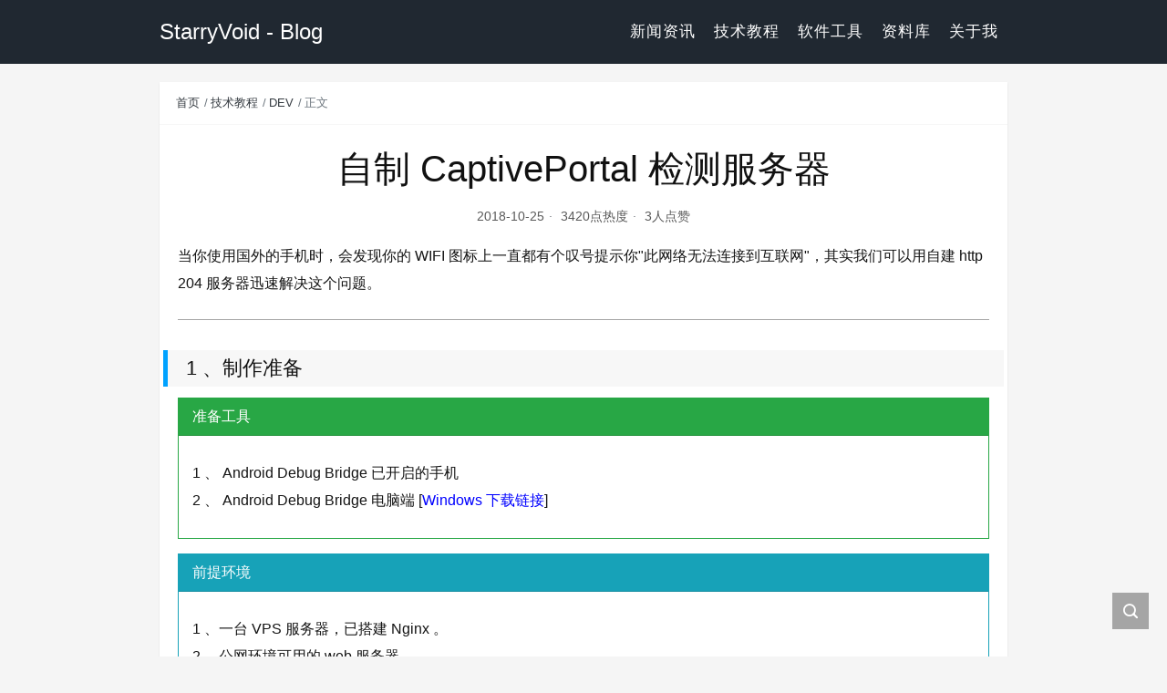

--- FILE ---
content_type: text/html; charset=UTF-8
request_url: https://blog.starryvoid.com/archives/306.html
body_size: 9142
content:
<!DOCTYPE html>
<html lang="zh-cn">

<head>
    <meta charset="UTF-8">
    <meta http-equiv="X-UA-Compatible" content="ie=edge">
    <!-- don't support ie -->
    <meta name="renderer" content="webkit" />
    <!-- don't transform by use mobile -->
    <meta name="applicable-device" content="pc,mobile" />
    <meta name="HandheldFriendly" content="true" />
    <meta http-equiv="Cache-Control" content="no-siteapp" />
    <!-- quick mysite reload -->
    <!--link rel="dns-prefetch" href="//www.starryvoid.com"-->
    <link rel="dns-prefetch" href="//image.starryvoid.com">
    <link rel="dns-prefetch" href="//downloads.starryvoid.com">
    <!--link rel="preconnect" href="//www.starryvoid.com"-->
    <!--link rel="preconnect" href="//image.starryvoid.com"-->
    <!--link rel="preconnect" href="//downloads.starryvoid.com"-->
    <title>自制 CaptivePortal 检测服务器 - StarryVoid - Blog</title>
    <meta name="viewport" content="width=device-width, initial-scale=1, shrink-to-fit=no">
    <meta name="format-detection" content="telphone=no, email=no">
    <meta name="keywords" content="android,captive Portal,nginx">
    <meta name="description" itemprop="description" content="当你使用国外的手机时，会发现你的 WIFI 图标上一直都有个叹号提示你&quot;此网络无法连接到互联网&quot;，其实我们可以用自建 http 204 服务器迅速解决这个问题。 1 、制作准备 2 、制作步骤 2.1 、搭建 Nginx 页面 当然你首先需要知道 Nginx 的基本站点配置结构，这部分就不叙述了，你可以参考文末链接。 我们只需要在其中增加一条  location = /generate_204 {return 204;}  即可 配置完毕直接重启 nginx，不报错就行。同样支持 https 页面。 本例对应的访问 [&hellip;]">
    <meta name="theme-color" content="#282a2c">
    <meta itemprop="image" content="https://blog.starryvoid.com/wp-content/uploads/2017/12/color_100.png" />
    <link rel="shortcut icon" href="https://blog.starryvoid.com/wp-content/uploads/2016/07/color.png"><meta name='robots' content='max-image-preview:large' />
<style id='wp-img-auto-sizes-contain-inline-css' type='text/css'>
img:is([sizes=auto i],[sizes^="auto," i]){contain-intrinsic-size:3000px 1500px}
/*# sourceURL=wp-img-auto-sizes-contain-inline-css */
</style>
<style id='wp-block-library-inline-css' type='text/css'>
:root{--wp-block-synced-color:#7a00df;--wp-block-synced-color--rgb:122,0,223;--wp-bound-block-color:var(--wp-block-synced-color);--wp-editor-canvas-background:#ddd;--wp-admin-theme-color:#007cba;--wp-admin-theme-color--rgb:0,124,186;--wp-admin-theme-color-darker-10:#006ba1;--wp-admin-theme-color-darker-10--rgb:0,107,160.5;--wp-admin-theme-color-darker-20:#005a87;--wp-admin-theme-color-darker-20--rgb:0,90,135;--wp-admin-border-width-focus:2px}@media (min-resolution:192dpi){:root{--wp-admin-border-width-focus:1.5px}}.wp-element-button{cursor:pointer}:root .has-very-light-gray-background-color{background-color:#eee}:root .has-very-dark-gray-background-color{background-color:#313131}:root .has-very-light-gray-color{color:#eee}:root .has-very-dark-gray-color{color:#313131}:root .has-vivid-green-cyan-to-vivid-cyan-blue-gradient-background{background:linear-gradient(135deg,#00d084,#0693e3)}:root .has-purple-crush-gradient-background{background:linear-gradient(135deg,#34e2e4,#4721fb 50%,#ab1dfe)}:root .has-hazy-dawn-gradient-background{background:linear-gradient(135deg,#faaca8,#dad0ec)}:root .has-subdued-olive-gradient-background{background:linear-gradient(135deg,#fafae1,#67a671)}:root .has-atomic-cream-gradient-background{background:linear-gradient(135deg,#fdd79a,#004a59)}:root .has-nightshade-gradient-background{background:linear-gradient(135deg,#330968,#31cdcf)}:root .has-midnight-gradient-background{background:linear-gradient(135deg,#020381,#2874fc)}:root{--wp--preset--font-size--normal:16px;--wp--preset--font-size--huge:42px}.has-regular-font-size{font-size:1em}.has-larger-font-size{font-size:2.625em}.has-normal-font-size{font-size:var(--wp--preset--font-size--normal)}.has-huge-font-size{font-size:var(--wp--preset--font-size--huge)}.has-text-align-center{text-align:center}.has-text-align-left{text-align:left}.has-text-align-right{text-align:right}.has-fit-text{white-space:nowrap!important}#end-resizable-editor-section{display:none}.aligncenter{clear:both}.items-justified-left{justify-content:flex-start}.items-justified-center{justify-content:center}.items-justified-right{justify-content:flex-end}.items-justified-space-between{justify-content:space-between}.screen-reader-text{border:0;clip-path:inset(50%);height:1px;margin:-1px;overflow:hidden;padding:0;position:absolute;width:1px;word-wrap:normal!important}.screen-reader-text:focus{background-color:#ddd;clip-path:none;color:#444;display:block;font-size:1em;height:auto;left:5px;line-height:normal;padding:15px 23px 14px;text-decoration:none;top:5px;width:auto;z-index:100000}html :where(.has-border-color){border-style:solid}html :where([style*=border-top-color]){border-top-style:solid}html :where([style*=border-right-color]){border-right-style:solid}html :where([style*=border-bottom-color]){border-bottom-style:solid}html :where([style*=border-left-color]){border-left-style:solid}html :where([style*=border-width]){border-style:solid}html :where([style*=border-top-width]){border-top-style:solid}html :where([style*=border-right-width]){border-right-style:solid}html :where([style*=border-bottom-width]){border-bottom-style:solid}html :where([style*=border-left-width]){border-left-style:solid}html :where(img[class*=wp-image-]){height:auto;max-width:100%}:where(figure){margin:0 0 1em}html :where(.is-position-sticky){--wp-admin--admin-bar--position-offset:var(--wp-admin--admin-bar--height,0px)}@media screen and (max-width:600px){html :where(.is-position-sticky){--wp-admin--admin-bar--position-offset:0px}}

/*# sourceURL=wp-block-library-inline-css */
</style><style id='global-styles-inline-css' type='text/css'>
:root{--wp--preset--aspect-ratio--square: 1;--wp--preset--aspect-ratio--4-3: 4/3;--wp--preset--aspect-ratio--3-4: 3/4;--wp--preset--aspect-ratio--3-2: 3/2;--wp--preset--aspect-ratio--2-3: 2/3;--wp--preset--aspect-ratio--16-9: 16/9;--wp--preset--aspect-ratio--9-16: 9/16;--wp--preset--color--black: #000000;--wp--preset--color--cyan-bluish-gray: #abb8c3;--wp--preset--color--white: #ffffff;--wp--preset--color--pale-pink: #f78da7;--wp--preset--color--vivid-red: #cf2e2e;--wp--preset--color--luminous-vivid-orange: #ff6900;--wp--preset--color--luminous-vivid-amber: #fcb900;--wp--preset--color--light-green-cyan: #7bdcb5;--wp--preset--color--vivid-green-cyan: #00d084;--wp--preset--color--pale-cyan-blue: #8ed1fc;--wp--preset--color--vivid-cyan-blue: #0693e3;--wp--preset--color--vivid-purple: #9b51e0;--wp--preset--gradient--vivid-cyan-blue-to-vivid-purple: linear-gradient(135deg,rgb(6,147,227) 0%,rgb(155,81,224) 100%);--wp--preset--gradient--light-green-cyan-to-vivid-green-cyan: linear-gradient(135deg,rgb(122,220,180) 0%,rgb(0,208,130) 100%);--wp--preset--gradient--luminous-vivid-amber-to-luminous-vivid-orange: linear-gradient(135deg,rgb(252,185,0) 0%,rgb(255,105,0) 100%);--wp--preset--gradient--luminous-vivid-orange-to-vivid-red: linear-gradient(135deg,rgb(255,105,0) 0%,rgb(207,46,46) 100%);--wp--preset--gradient--very-light-gray-to-cyan-bluish-gray: linear-gradient(135deg,rgb(238,238,238) 0%,rgb(169,184,195) 100%);--wp--preset--gradient--cool-to-warm-spectrum: linear-gradient(135deg,rgb(74,234,220) 0%,rgb(151,120,209) 20%,rgb(207,42,186) 40%,rgb(238,44,130) 60%,rgb(251,105,98) 80%,rgb(254,248,76) 100%);--wp--preset--gradient--blush-light-purple: linear-gradient(135deg,rgb(255,206,236) 0%,rgb(152,150,240) 100%);--wp--preset--gradient--blush-bordeaux: linear-gradient(135deg,rgb(254,205,165) 0%,rgb(254,45,45) 50%,rgb(107,0,62) 100%);--wp--preset--gradient--luminous-dusk: linear-gradient(135deg,rgb(255,203,112) 0%,rgb(199,81,192) 50%,rgb(65,88,208) 100%);--wp--preset--gradient--pale-ocean: linear-gradient(135deg,rgb(255,245,203) 0%,rgb(182,227,212) 50%,rgb(51,167,181) 100%);--wp--preset--gradient--electric-grass: linear-gradient(135deg,rgb(202,248,128) 0%,rgb(113,206,126) 100%);--wp--preset--gradient--midnight: linear-gradient(135deg,rgb(2,3,129) 0%,rgb(40,116,252) 100%);--wp--preset--font-size--small: 13px;--wp--preset--font-size--medium: 20px;--wp--preset--font-size--large: 36px;--wp--preset--font-size--x-large: 42px;--wp--preset--spacing--20: 0.44rem;--wp--preset--spacing--30: 0.67rem;--wp--preset--spacing--40: 1rem;--wp--preset--spacing--50: 1.5rem;--wp--preset--spacing--60: 2.25rem;--wp--preset--spacing--70: 3.38rem;--wp--preset--spacing--80: 5.06rem;--wp--preset--shadow--natural: 6px 6px 9px rgba(0, 0, 0, 0.2);--wp--preset--shadow--deep: 12px 12px 50px rgba(0, 0, 0, 0.4);--wp--preset--shadow--sharp: 6px 6px 0px rgba(0, 0, 0, 0.2);--wp--preset--shadow--outlined: 6px 6px 0px -3px rgb(255, 255, 255), 6px 6px rgb(0, 0, 0);--wp--preset--shadow--crisp: 6px 6px 0px rgb(0, 0, 0);}:where(.is-layout-flex){gap: 0.5em;}:where(.is-layout-grid){gap: 0.5em;}body .is-layout-flex{display: flex;}.is-layout-flex{flex-wrap: wrap;align-items: center;}.is-layout-flex > :is(*, div){margin: 0;}body .is-layout-grid{display: grid;}.is-layout-grid > :is(*, div){margin: 0;}:where(.wp-block-columns.is-layout-flex){gap: 2em;}:where(.wp-block-columns.is-layout-grid){gap: 2em;}:where(.wp-block-post-template.is-layout-flex){gap: 1.25em;}:where(.wp-block-post-template.is-layout-grid){gap: 1.25em;}.has-black-color{color: var(--wp--preset--color--black) !important;}.has-cyan-bluish-gray-color{color: var(--wp--preset--color--cyan-bluish-gray) !important;}.has-white-color{color: var(--wp--preset--color--white) !important;}.has-pale-pink-color{color: var(--wp--preset--color--pale-pink) !important;}.has-vivid-red-color{color: var(--wp--preset--color--vivid-red) !important;}.has-luminous-vivid-orange-color{color: var(--wp--preset--color--luminous-vivid-orange) !important;}.has-luminous-vivid-amber-color{color: var(--wp--preset--color--luminous-vivid-amber) !important;}.has-light-green-cyan-color{color: var(--wp--preset--color--light-green-cyan) !important;}.has-vivid-green-cyan-color{color: var(--wp--preset--color--vivid-green-cyan) !important;}.has-pale-cyan-blue-color{color: var(--wp--preset--color--pale-cyan-blue) !important;}.has-vivid-cyan-blue-color{color: var(--wp--preset--color--vivid-cyan-blue) !important;}.has-vivid-purple-color{color: var(--wp--preset--color--vivid-purple) !important;}.has-black-background-color{background-color: var(--wp--preset--color--black) !important;}.has-cyan-bluish-gray-background-color{background-color: var(--wp--preset--color--cyan-bluish-gray) !important;}.has-white-background-color{background-color: var(--wp--preset--color--white) !important;}.has-pale-pink-background-color{background-color: var(--wp--preset--color--pale-pink) !important;}.has-vivid-red-background-color{background-color: var(--wp--preset--color--vivid-red) !important;}.has-luminous-vivid-orange-background-color{background-color: var(--wp--preset--color--luminous-vivid-orange) !important;}.has-luminous-vivid-amber-background-color{background-color: var(--wp--preset--color--luminous-vivid-amber) !important;}.has-light-green-cyan-background-color{background-color: var(--wp--preset--color--light-green-cyan) !important;}.has-vivid-green-cyan-background-color{background-color: var(--wp--preset--color--vivid-green-cyan) !important;}.has-pale-cyan-blue-background-color{background-color: var(--wp--preset--color--pale-cyan-blue) !important;}.has-vivid-cyan-blue-background-color{background-color: var(--wp--preset--color--vivid-cyan-blue) !important;}.has-vivid-purple-background-color{background-color: var(--wp--preset--color--vivid-purple) !important;}.has-black-border-color{border-color: var(--wp--preset--color--black) !important;}.has-cyan-bluish-gray-border-color{border-color: var(--wp--preset--color--cyan-bluish-gray) !important;}.has-white-border-color{border-color: var(--wp--preset--color--white) !important;}.has-pale-pink-border-color{border-color: var(--wp--preset--color--pale-pink) !important;}.has-vivid-red-border-color{border-color: var(--wp--preset--color--vivid-red) !important;}.has-luminous-vivid-orange-border-color{border-color: var(--wp--preset--color--luminous-vivid-orange) !important;}.has-luminous-vivid-amber-border-color{border-color: var(--wp--preset--color--luminous-vivid-amber) !important;}.has-light-green-cyan-border-color{border-color: var(--wp--preset--color--light-green-cyan) !important;}.has-vivid-green-cyan-border-color{border-color: var(--wp--preset--color--vivid-green-cyan) !important;}.has-pale-cyan-blue-border-color{border-color: var(--wp--preset--color--pale-cyan-blue) !important;}.has-vivid-cyan-blue-border-color{border-color: var(--wp--preset--color--vivid-cyan-blue) !important;}.has-vivid-purple-border-color{border-color: var(--wp--preset--color--vivid-purple) !important;}.has-vivid-cyan-blue-to-vivid-purple-gradient-background{background: var(--wp--preset--gradient--vivid-cyan-blue-to-vivid-purple) !important;}.has-light-green-cyan-to-vivid-green-cyan-gradient-background{background: var(--wp--preset--gradient--light-green-cyan-to-vivid-green-cyan) !important;}.has-luminous-vivid-amber-to-luminous-vivid-orange-gradient-background{background: var(--wp--preset--gradient--luminous-vivid-amber-to-luminous-vivid-orange) !important;}.has-luminous-vivid-orange-to-vivid-red-gradient-background{background: var(--wp--preset--gradient--luminous-vivid-orange-to-vivid-red) !important;}.has-very-light-gray-to-cyan-bluish-gray-gradient-background{background: var(--wp--preset--gradient--very-light-gray-to-cyan-bluish-gray) !important;}.has-cool-to-warm-spectrum-gradient-background{background: var(--wp--preset--gradient--cool-to-warm-spectrum) !important;}.has-blush-light-purple-gradient-background{background: var(--wp--preset--gradient--blush-light-purple) !important;}.has-blush-bordeaux-gradient-background{background: var(--wp--preset--gradient--blush-bordeaux) !important;}.has-luminous-dusk-gradient-background{background: var(--wp--preset--gradient--luminous-dusk) !important;}.has-pale-ocean-gradient-background{background: var(--wp--preset--gradient--pale-ocean) !important;}.has-electric-grass-gradient-background{background: var(--wp--preset--gradient--electric-grass) !important;}.has-midnight-gradient-background{background: var(--wp--preset--gradient--midnight) !important;}.has-small-font-size{font-size: var(--wp--preset--font-size--small) !important;}.has-medium-font-size{font-size: var(--wp--preset--font-size--medium) !important;}.has-large-font-size{font-size: var(--wp--preset--font-size--large) !important;}.has-x-large-font-size{font-size: var(--wp--preset--font-size--x-large) !important;}
/*# sourceURL=global-styles-inline-css */
</style>

<style id='classic-theme-styles-inline-css' type='text/css'>
/*! This file is auto-generated */
.wp-block-button__link{color:#fff;background-color:#32373c;border-radius:9999px;box-shadow:none;text-decoration:none;padding:calc(.667em + 2px) calc(1.333em + 2px);font-size:1.125em}.wp-block-file__button{background:#32373c;color:#fff;text-decoration:none}
/*# sourceURL=/wp-includes/css/classic-themes.min.css */
</style>
<link rel='stylesheet' id='toc-screen-css' href='https://blog.starryvoid.com/wp-content/plugins/table-of-contents-plus/screen.min.css?ver=2411.1' type='text/css' media='all' />
<style id='toc-screen-inline-css' type='text/css'>
div#toc_container {background: #ffffff;border: 1px solid #ffffff;width: 50%;}div#toc_container ul li {font-size: 90%;}div#toc_container p.toc_title a,div#toc_container ul.toc_list a {color: #0073b1;}
/*# sourceURL=toc-screen-inline-css */
</style>
<link rel='stylesheet' id='bootstrap-css' href='https://blog.starryvoid.com/wp-content/themes/kratos/assets/css/bootstrap.min.css?ver=4.5.0' type='text/css' media='all' />
<link rel='stylesheet' id='kicon-css' href='https://blog.starryvoid.com/wp-content/themes/kratos/assets/css/iconfont.min.css?ver=4.3.2' type='text/css' media='all' />
<link rel='stylesheet' id='layer-css' href='https://blog.starryvoid.com/wp-content/themes/kratos/assets/css/layer.min.css?ver=3.1.1' type='text/css' media='all' />
<link rel='stylesheet' id='lightgallery-css' href='https://blog.starryvoid.com/wp-content/themes/kratos/assets/css/lightgallery.min.css?ver=1.4.0' type='text/css' media='all' />
<link rel='stylesheet' id='animate-css' href='https://blog.starryvoid.com/wp-content/themes/kratos/assets/css/animate.min.css?ver=4.1.1' type='text/css' media='all' />
<link rel='stylesheet' id='fontawesome-css' href='https://blog.starryvoid.com/wp-content/themes/kratos/assets/css/fontawesome.min.css?ver=5.15.2' type='text/css' media='all' />
<link rel='stylesheet' id='kratos-css' href='https://blog.starryvoid.com/wp-content/themes/kratos/style.css?ver=4.3.2' type='text/css' media='all' />
<style id='kratos-inline-css' type='text/css'>

        @media screen and (min-width: 992px) {
            .k-nav .navbar-brand h1 {
                color: #ffffff;
            }
            .k-nav .navbar-nav > li.nav-item > a {
                color: #ffffff;
            }
        }
        
.sticky-sidebar {
                position: sticky;
                top: 8px;
                height: 100%;
            }
/*# sourceURL=kratos-inline-css */
</style>
<link rel='stylesheet' id='kratos-child-css' href='https://blog.starryvoid.com/wp-content/themes/kratos-custom/style.css?ver=1.0' type='text/css' media='all' />
<link rel="icon" href="https://blog.starryvoid.com/wp-content/uploads/2016/07/cropped-color-2-32x32.png" sizes="32x32" />
<link rel="icon" href="https://blog.starryvoid.com/wp-content/uploads/2016/07/cropped-color-2-192x192.png" sizes="192x192" />
<link rel="apple-touch-icon" href="https://blog.starryvoid.com/wp-content/uploads/2016/07/cropped-color-2-180x180.png" />
<meta name="msapplication-TileImage" content="https://blog.starryvoid.com/wp-content/uploads/2016/07/cropped-color-2-270x270.png" />
<script type="ae09a708a7335bccf20930be-text/javascript" src="https://blog.starryvoid.com/wp-includes/js/jquery/jquery.min.js?ver=3.7.1" id="jquery-core-js"></script>
<script type="ae09a708a7335bccf20930be-text/javascript" src="https://blog.starryvoid.com/wp-includes/js/jquery/jquery-migrate.min.js?ver=3.4.1" id="jquery-migrate-js"></script>
<!-- Global site tag (gtag.js) - Google Analytics -->
<script async src="https://www.googletagmanager.com/gtag/js?id=G-N23WGKWR10" type="ae09a708a7335bccf20930be-text/javascript"></script>
<script type="ae09a708a7335bccf20930be-text/javascript">
  window.dataLayer = window.dataLayer || [];
  function gtag(){dataLayer.push(arguments);}
  gtag('js', new Date());
  
  gtag('config', 'G-N23WGKWR10');
  gtag('config', 'UA-75922634-2');
</script>
<!-- Global site tag (gtag.js) - Google Analytics -->
<script async src="https://www.googletagmanager.com/gtag/js?id=UA-75922634-2" type="ae09a708a7335bccf20930be-text/javascript"></script>
<script type="ae09a708a7335bccf20930be-text/javascript">
  window.dataLayer = window.dataLayer || [];
  function gtag(){dataLayer.push(arguments);}
  gtag('js', new Date());
  
  gtag('config', 'UA-75922634-2');
</script></head>

<body>
    <div class="k-header">
        <nav class="k-nav navbar navbar-expand-lg navbar-light fixed-top" style="background:#202831">
            <div class="container">
                <a class="navbar-brand" href="https://blog.starryvoid.com">
                    <h1>StarryVoid - Blog</h1>                </a>
                                    <button class="navbar-toggler navbar-toggler-right" id="navbutton" type="button" data-toggle="collapse" data-target="#navbarResponsive" aria-controls="navbarResponsive" aria-expanded="false" aria-label="Toggle navigation">
                        <span class="line first-line"></span>
                        <span class="line second-line"></span>
                        <span class="line third-line"></span>
                    </button>
                <div id="navbarResponsive" class="collapse navbar-collapse"><ul id="menu-main-v3" class="navbar-nav ml-auto"><li class="nav-item" ><a title="新闻资讯" href="https://blog.starryvoid.com/archives/category/news" class="nav-link">新闻资讯</a></li>
<li class="nav-item" ><a title="技术教程" href="https://blog.starryvoid.com/archives/category/course" class="nav-link">技术教程</a></li>
<li class="nav-item" ><a title="软件工具" href="https://blog.starryvoid.com/archives/category/software" class="nav-link">软件工具</a></li>
<li class="nav-item" ><a title="资料库" href="https://blog.starryvoid.com/archives/category/data" class="nav-link">资料库</a></li>
<li class="nav-item" ><a title="关于我" href="https://blog.starryvoid.com/about-me.html" class="nav-link">关于我</a></li>
</ul></div>            </div>
        </nav>
            </div>
<div class="k-main color" style="background:#f5f5f5">
    <div class="container">
        <div class="row">
            <div class="col-lg-12 details">
                                    <div class="article">
                                                    <div class="breadcrumb-box">
                                <ol class="breadcrumb">
                                    <li class="breadcrumb-item">
                                        <a class="text-dark" href="https://blog.starryvoid.com"> 首页</a>
                                    </li>
                                    <li class="breadcrumb-item"> <a class="text-dark" href="https://blog.starryvoid.com/archives/category/course">技术教程</a></li><li class="breadcrumb-item"> <a class="text-dark" href="https://blog.starryvoid.com/archives/category/course/development">DEV</a></li>                                    <li class="breadcrumb-item active" aria-current="page"> 正文</li>
                                </ol>
                            </div>
                                                <div class="header">
                            <h1 class="title">自制 CaptivePortal 检测服务器</h1>
                            <div class="meta">
                                <span>2018-10-25</span>
                                                                    <span>3420点热度</span>
                                                                    <span>3人点赞</span>
                                                                                            </div>
                        </div>
                        <div class="content" id="lightgallery">
                            <p>当你使用国外的手机时，会发现你的 WIFI 图标上一直都有个叹号提示你"此网络无法连接到互联网"，其实我们可以用自建 http 204 服务器迅速解决这个问题。</p>
<p><span id="more-306"></span></p>
<hr />
<h2 ><a name="toc-1"></a>1 、制作准备</h2>
<div class="card border-success text-white mb-3"><div class="card-header bg-success">准备工具</div><div class="card-body"><p class="card-text"></p>
<p>1 、 Android Debug Bridge 已开启的手机<br />
2 、 Android Debug Bridge 电脑端 [<a href="https://dl.google.com/android/repository/platform-tools-latest-windows.zip" target="_blank" rel="noopener nofollow" rel="nofollow" ><span style="color: #0000ff;">Windows 下载链接</span></a>]</p>
<p></p></div></div>
<div class="card border-info text-white mb-3"><div class="card-header bg-info">前提环境</div><div class="card-body"><p class="card-text"></p>
<p>1 、一台 VPS 服务器，已搭建 Nginx 。<br />
2 、公网环境可用的 web 服务器<br />
3 、支持 Curl 命令进行测试</p>
<p></p></div></div>
<hr />
<h2 ><a name="toc-2"></a>2 、制作步骤</h2>
<h3 ><a name="toc-3"></a>2.1 、搭建 Nginx 页面</h3>
<p>当然你首先需要知道 Nginx 的基本站点配置结构，这部分就不叙述了，你可以参考文末链接。<br />
我们只需要在其中增加一条  <code>location = /generate_204 {return 204;}</code>  即可<br />
配置完毕直接重启 nginx，不报错就行。同样支持 https 页面。</p>
<p>本例对应的访问地址为：http://your.domain.name/generate_204</p>
<pre>server {
    listen   80;
    listen   443 ssl http2;
    server_name  your.domain.name;
    location = /generate_204 {
    return   204;
    }
}</pre>
<hr />
<h3 ><a name="toc-4"></a>2.2 、测试 Nginx 回复的状态码</h3>
<p>在这里我们使用 curl 命令即可测试，注意添加<code>-i</code> 参数，<code>-l</code> 参数由于返回 204 所以没有任何显示</p>
<pre>curl -i http://your.domain.name/generate_204
<em>HTTP/1.1 204 No Content………………</em>
curl -i https://your.domain.name/generate_204
<em>HTTP/1.1 204 No Content………………</em></pre>
<p>当正确的显示出 HTTP/1.1 204 No Content 就可以进行下一步了。</p>
<hr />
<h3 ><a name="toc-5"></a>2.3 、使用 ADB 链接手机并配置</h3>
<p>在这里首先你需要解压缩 ADB 的客户端，然后以管理员打开 Powershell，并进入 adb 根文件夹</p>
<p>然后我们用 usb 线连接手机，并在手机上开启 Adnroid Debugging，并确认 USB 指纹</p>
<p>接着在 Powershell 中输入 adb shell，如果正确连接时将直接进入一个新的命令行，成功后退出此命令行输入以下两条命令（Android 7.1.1 以上版本）</p>
<pre>adb shell "settings put global captive_portal_http_url http://your.domain.name/generate_204";
adb shell "settings put global captive_portal_https_url https://your.domain.name/generate_204";</pre>
<p>配置完毕后断开 ADB，重新链接 WIFI，过一会就可以看到叹号消失了。</p>
<hr />
<h2 ><a name="toc-6"></a>3 、完成体验</h2>
<p>从根本上解决了叹号消失，以及自己的服务器响应在国内至少比 Google 快。</p>
<p>Android 默认的 Google Captive Portal 检测服务器是 //clients1.google.com/generate_204<br />
中国用户可以使用的 Google Captive Portal  检测服务器是 //g.cn/generate_204</p>
<p>顺便大家可以用本站的一台开放 Captive Portal 检测服务器，开了不记录日志所以请放心。</p>
<pre>adb shell "settings put global captive_portal_http_url http://www.starryvoid.com/generate_204";
adb shell "settings put global captive_portal_https_url https://www.starryvoid.com/generate_204";</pre>
<hr />
<h2 ><a name="toc-7"></a>4 、相关链接</h2>
<p>Wiki 介绍 Captive_portal [<a href="https://en.wikipedia.org/wiki/Captive_portal" target="_blank" rel="noopener nofollow" rel="nofollow" >链接</a>]<br />
V2ex 的 Captive_portal [<a href="https://www.v2ex.com/t/303889" target="_blank" rel="noopener nofollow" rel="nofollow" >链接</a>]<br />
关于 ANDROID 5.0-7.1.2 网络图标上的感叹号及其解决办法 [<a href="https://www.noisyfox.io/android-captive-portal.html" target="_blank" rel="noopener nofollow" rel="nofollow" >链接</a>]</p>
                        </div>
                        <div class="copyright"><span class="text-center">本作品采用 知识共享署名-非商业性使用-相同方式共享 4.0 国际许可协议 进行许可</span></div>                        <div class="footer clearfix">
                            <div class="tags float-left">
                                <span>标签：</span>
                                <a href="https://blog.starryvoid.com/archives/tag/android" rel="tag">android</a> <a href="https://blog.starryvoid.com/archives/tag/captive-portal" rel="tag">captive Portal</a> <a href="https://blog.starryvoid.com/archives/tag/nginx" rel="tag">nginx</a>                            </div>
                            <div class="tool float-right d-none d-lg-block">
                                <span>最后更新：2018-12-02</span>
                            </div>
                        </div>
                    </div>
                                <div class="toolbar clearfix">
	<div class="meta float-md-left">
		<img src="https://gravatar.loli.net/avatar/4d5988da1cb5f4239be78a24203e3f9ace3d6e218cdfe15b33573ef5649ea08e?s=96&d=mm&r=g">
		<p class="name">StarryVoid</p>
		<p class="motto mb-0">Have a good time</p>
	</div>
	<div class="share float-md-right text-center">
					<a href="javascript:;" id="donate" class="btn btn-donate mr-3" role="button"><i class="kicon i-donate"></i> 打赏</a>
				<a href="javascript:;" id="thumbs" data-action="love" data-id="306" role="button" class="btn btn-thumbs "><i class="kicon i-like"></i><span class="ml-1">点赞</span></a>
	</div>
</div>                <nav class="navigation post-navigation clearfix" role="navigation">
                    <div class="nav-previous clearfix"><a title="搭建PcapDNSProxy防止域名污染" href="https://blog.starryvoid.com/archives/243.html">< 上一篇</a></div><div class="nav-next"><a title="PHP编译参数相关说明" href="https://blog.starryvoid.com/archives/326.html">下一篇 ></a></div>                </nav>
                            </div>
                    </div>
    </div>
</div>
<div class="k-footer">
    <div class="f-toolbox">
        <div class="gotop ">
            <div class="gotop-btn">
                <span class="kicon i-up"></span>
            </div>
        </div>
                <div class="search">
            <span class="kicon i-find"></span>
            <form class="search-form" role="search" method="get" action="https://blog.starryvoid.com/">
                <input type="text" name="s" id="search-footer" placeholder="搜点什么呢?" style="display:none" />
            </form>
        </div>
    </div>
    <div class="container">
        <div class="row">
            <div class="col-12 text-center">
                <p class="social">
                    <a target="_blank" rel="nofollow" href="https://space.bilibili.com/7133003"><i class="kicon i-bilibili"></i></a><a target="_blank" rel="nofollow" href="https://www.douban.com/people/208888553/"><i class="kicon i-douban"></i></a><a target="_blank" rel="nofollow" href="https://telegram.me/starryvoid_bot"><i class="kicon i-telegram"></i></a><a target="_blank" rel="nofollow" href="https://github.com/StarryVoid"><i class="kicon i-github"></i></a><a target="_blank" rel="nofollow" href="mailto:stars@starryvoid.com"><i class="kicon i-email"></i></a>                </p>
                <p>COPYRIGHT © 2025 starryvoid.com. ALL RIGHTS RESERVED.</p><p>Theme <a href="https://github.com/seatonjiang/kratos" target="_blank" rel="nofollow">Kratos</a> Made By <a href="https://seatonjiang.com" target="_blank" rel="nofollow">Seaton Jiang</a></p>            </div>
        </div>
    </div>
</div>
<script type="speculationrules">
{"prefetch":[{"source":"document","where":{"and":[{"href_matches":"/*"},{"not":{"href_matches":["/wp-*.php","/wp-admin/*","/wp-content/uploads/*","/wp-content/*","/wp-content/plugins/*","/wp-content/themes/kratos-custom/*","/wp-content/themes/kratos/*","/*\\?(.+)"]}},{"not":{"selector_matches":"a[rel~=\"nofollow\"]"}},{"not":{"selector_matches":".no-prefetch, .no-prefetch a"}}]},"eagerness":"conservative"}]}
</script>
<script type="ae09a708a7335bccf20930be-text/javascript" id="toc-front-js-extra">
/* <![CDATA[ */
var tocplus = {"visibility_show":"show","visibility_hide":"hide","width":"50%"};
//# sourceURL=toc-front-js-extra
/* ]]> */
</script>
<script type="ae09a708a7335bccf20930be-text/javascript" src="https://blog.starryvoid.com/wp-content/plugins/table-of-contents-plus/front.min.js?ver=2411.1" id="toc-front-js"></script>
<script type="ae09a708a7335bccf20930be-text/javascript" src="https://blog.starryvoid.com/wp-content/themes/kratos/assets/js/lightgallery.min.js?ver=1.4.0" id="lightgallery-js"></script>
<script type="ae09a708a7335bccf20930be-text/javascript" src="https://blog.starryvoid.com/wp-content/themes/kratos/assets/js/bootstrap.bundle.min.js?ver=4.5.0" id="bootstrap-bundle-js"></script>
<script type="ae09a708a7335bccf20930be-text/javascript" src="https://blog.starryvoid.com/wp-content/themes/kratos/assets/js/layer.min.js?ver=3.1.1" id="layer-js"></script>
<script type="ae09a708a7335bccf20930be-text/javascript" src="https://blog.starryvoid.com/wp-content/themes/kratos/assets/js/DPlayer.min.js?ver=4.3.2" id="dplayer-js"></script>
<script type="ae09a708a7335bccf20930be-text/javascript" id="kratos-js-extra">
/* <![CDATA[ */
var kratos = {"site":"https://blog.starryvoid.com","directory":"https://blog.starryvoid.com/wp-content/themes/kratos","alipay":"https://blog.starryvoid.com/wp-content/uploads/2021/06/AlipayPacket2021_1.png","wechat":"https://blog.starryvoid.com/wp-content/uploads/2019/05/wohenkeai.png","repeat":"\u60a8\u5df2\u7ecf\u8d5e\u8fc7\u4e86","thanks":"\u611f\u8c22\u60a8\u7684\u652f\u6301","donate":"\u6253\u8d4f\u4f5c\u8005","scan":"\u626b\u7801\u652f\u4ed8"};
//# sourceURL=kratos-js-extra
/* ]]> */
</script>
<script type="ae09a708a7335bccf20930be-text/javascript" src="https://blog.starryvoid.com/wp-content/themes/kratos/assets/js/kratos.js?ver=4.3.2" id="kratos-js"></script>
<script type="ae09a708a7335bccf20930be-text/javascript" id="comment-js-extra">
/* <![CDATA[ */
var ajaxcomment = {"ajax_url":"https://blog.starryvoid.com/wp-admin/admin-ajax.php","order":"asc","compost":"\u8bc4\u8bba\u6b63\u5728\u63d0\u4ea4\u4e2d","comsucc":"\u8bc4\u8bba\u63d0\u4ea4\u6210\u529f"};
//# sourceURL=comment-js-extra
/* ]]> */
</script>
<script type="ae09a708a7335bccf20930be-text/javascript" src="https://blog.starryvoid.com/wp-content/themes/kratos/assets/js/comments.min.js?ver=4.3.2" id="comment-js"></script>
<script src="/cdn-cgi/scripts/7d0fa10a/cloudflare-static/rocket-loader.min.js" data-cf-settings="ae09a708a7335bccf20930be-|49" defer></script><script defer src="https://static.cloudflareinsights.com/beacon.min.js/vcd15cbe7772f49c399c6a5babf22c1241717689176015" integrity="sha512-ZpsOmlRQV6y907TI0dKBHq9Md29nnaEIPlkf84rnaERnq6zvWvPUqr2ft8M1aS28oN72PdrCzSjY4U6VaAw1EQ==" data-cf-beacon='{"version":"2024.11.0","token":"1b13e5caa5d943ccbcb77bd8ea10d03f","r":1,"server_timing":{"name":{"cfCacheStatus":true,"cfEdge":true,"cfExtPri":true,"cfL4":true,"cfOrigin":true,"cfSpeedBrain":true},"location_startswith":null}}' crossorigin="anonymous"></script>
</body>

</html>
<!-- Dynamic page generated in 0.093 seconds. -->
<!-- Cached page generated by WP-Super-Cache on 2026-01-21 14:03:54 -->

<!-- Super Cache dynamic page detected but late init not set. See the readme.txt for further details. -->
<!-- Dynamic Super Cache -->

--- FILE ---
content_type: text/css
request_url: https://blog.starryvoid.com/wp-content/themes/kratos-custom/style.css?ver=1.0
body_size: -203
content:
/*
Theme Name: Kratos-Custom
Description: Custom kratos Theme
Author: StarryVoid
Template: kratos
Version: 1.0
*/

/*
@import url("../kratos/style.css");
*/

.k-main .details .article .content h2{margin:12px -16px;padding:0 20px;border-left:5px solid #00a2ff;background-color:#f7f7f7;line-height:40px}
.k-main .details .article .content h2{font-size:22px !important}
.k-main .details .article .content h3{font-size:20px !important}
.k-main .details .article .content h4{font-size:18px !important}
.k-main .details .article .content h5{font-size:16px !important}
.k-main .sidebar .w-about .wrapper img{transition:all .9s ease}
.k-main .sidebar .w-about .wrapper img:hover{transform:rotateZ(360deg)}

